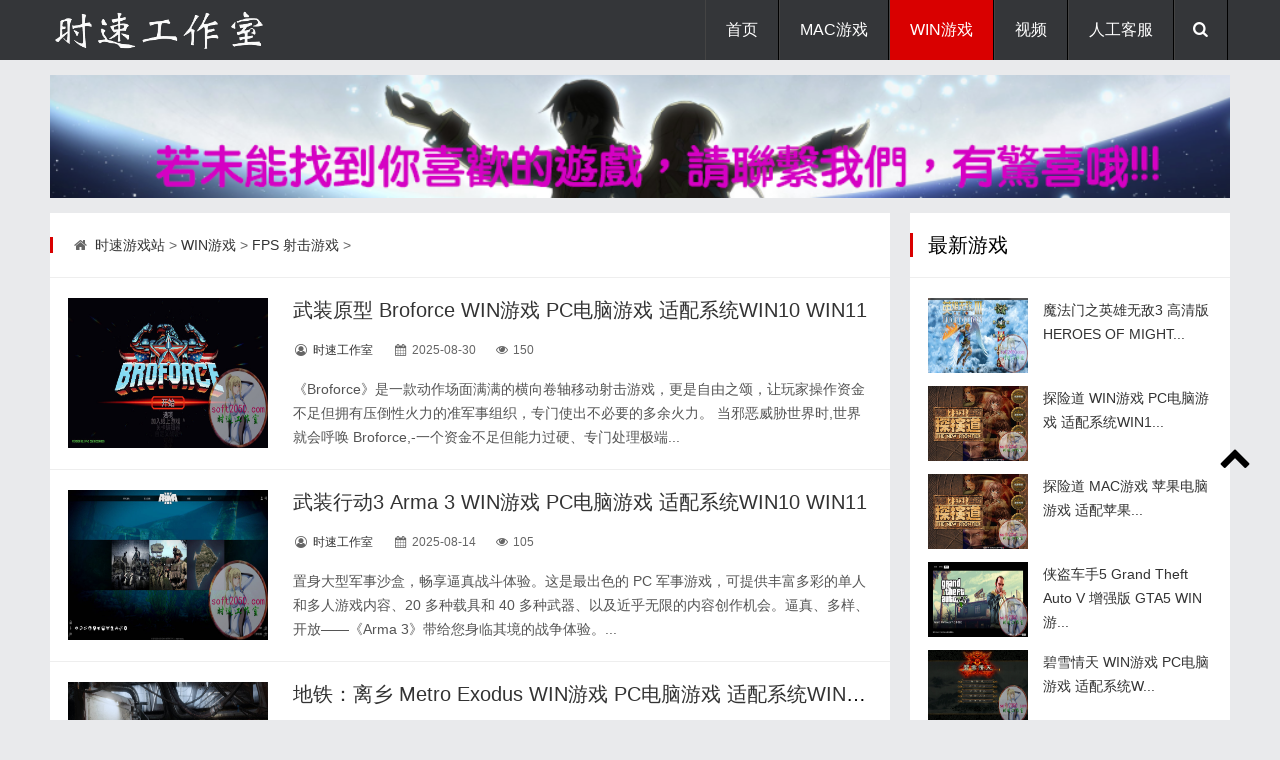

--- FILE ---
content_type: text/html
request_url: https://macxgame.com/a/wingame/FPS_shejiyouxi/
body_size: 9495
content:
<!DOCTYPE html>
<html lang="zh-CN">
<head>
<meta http-equiv="Content-Type" content="text/html; charset=utf-8" />
<meta http-equiv="Cache-Control" content="no-transform"/>
<meta http-equiv="X-UA-Compatible" content="IE=edge,chrome=1"/>
<meta name="viewport" content="width=device-width, initial-scale=1.0, maximum-scale=1.0">
<meta name="applicable-device" content="pc,mobile"/>
<title>WIN游戏  /  FPS 射击游戏_时速游戏站 时速工作室 MAC游戏娱乐 macxgame.com</title>
<meta name="keywords" content="" />
<meta name="description" content="" />
<link rel="stylesheet" type="text/css" href="/skin/css/main.css" media="screen"/>
<link rel="stylesheet" href="/skin/css/fontello.css"/>
<!--[if IE 7]><link rel="stylesheet" href="/skin/css/fontello-ie7.css"><![endif]-->
<link rel="stylesheet" href="/skin/css/animate.css"/>
<!--[if lt IE 9]>
<script type="text/javascript" src="/skin/js/html5-css3.js"></script>
<![endif]-->
<script type="text/javascript" src="/skin/js/jquery-1.11.0.min.js"></script>
<link href="/skin/css/prettify.css" rel="stylesheet" type="text/css" />
<script src="/skin/js/prettify.js" type="text/javascript"></script>
<script src="/skin/js/common_tpl.js" type="text/javascript"></script>
<script type="text/javascript" src="/skin/js/wow.js"></script>
<script>new WOW().init();</script>
<script type="text/javascript" src="/skin/js/leonhere.js"></script>
</head>
<body>
<header class="header">
  <div class="inner">
    <div class="logo animated fadeInLeft"> <a href="/" title="时速游戏站 时速工作室 MAC游戏娱乐 macxgame.com"><img src="/skin/img/logo.png" alt="时速游戏站 时速工作室 MAC游戏娱乐 macxgame.com"/></a> </div>
    <div class="top-other">
      <ul>
        <li><i class="icon-menu"></i></li>
        <li><i class="icon-search"></i></li>
        <div class="clear"></div>
      </ul>
    </div>
    <nav class="nav">
      <div class="menu">
        <ul>
          <li class=""><a href="/" >首页</a> </li>
          <li class="common "><a href="/a/meinv/" >MAC游戏</a>
            <ul class="sub-nav">
            
              <li><a href="/a/toutiao/">强烈推荐</a></li>
            
              <li><a href="/a/qiwen/">经典系列</a></li>
            
              <li><a href="/a/yule/">原生游戏</a></li>
            
              <li><a href="/a/meinv/SIM_moniyouxi/">SIM 模拟经营</a></li>
            
              <li><a href="/a/meinv/jiaosebanyan/">RPG 角色扮演</a></li>
            
              <li><a href="/a/meinv/RTS_jishizhanlue/">RTS 即时战略</a></li>
            
              <li><a href="/a/meinv/AVG_maoxianyouxi/">AVG 冒险游戏</a></li>
            
              <li><a href="/a/meinv/FPS_shejiyouxi_/">FPS 射击游戏</a></li>
            
              <li><a href="/a/meinv/ACT_dongzuoyouxi/">ACT 动作游戏</a></li>
            
              <li><a href="/a/meinv/SPG_tiyuyouxi/">SPG 体育游戏</a></li>
            
              <li><a href="/a/meinv/RCG_saicheyouxi/">RCG 赛车游戏</a></li>
            
              <li><a href="/a/meinv/ARC_jiejiyouxi/">ARC 街机游戏</a></li>
            
              <li><a href="/a/meinv/SLG_celueyouxi/">SLG 策略游戏</a></li>
            
              <li><a href="/a/meinv/TCG_yangchengyouxi/">TCG 养成游戏</a></li>
              
            </ul>
          </li><li class="common current"><a href="/a/wingame/" >WIN游戏</a>
            <ul class="sub-nav">
            
              <li><a href="/a/wingame/tao1/">强烈推荐</a></li>
            
              <li><a href="/a/wingame/SLG_celueyouxi/">SLG 策略游戏</a></li>
            
              <li><a href="/a/wingame/ARC_jiejiyouxi/">ARC 街机游戏</a></li>
            
              <li><a href="/a/wingame/SPG_tiyuyouxi/">SPG 体育游戏</a></li>
            
              <li><a href="/a/wingame/RCG_saicheyouxi/">RCG 赛车游戏</a></li>
            
              <li><a href="/a/wingame/ACT_dongzuoyouxi/">ACT 动作游戏</a></li>
            
              <li><a href="/a/wingame/FPS_shejiyouxi/">FPS 射击游戏</a></li>
            
              <li><a href="/a/wingame/AVG_maoxianyouxi/">AVG 冒险游戏</a></li>
            
              <li><a href="/a/wingame/RTS_jishizhanlue/">RTS 即时战略</a></li>
            
              <li><a href="/a/wingame/RPG_jiaosebanyan/">RPG 角色扮演</a></li>
            
              <li><a href="/a/wingame/SIM_monijingying/">SIM 模拟经营</a></li>
            
              <li><a href="/a/wingame/TCG_yangchengyouxi/">TCG 养成游戏</a></li>
              
            </ul>
          </li><li class="common "><a href="/a/keji/" >视频</a>
            <ul class="sub-nav">
            
              <li><a href="/a/keji/sucai/">演唱会</a></li>
            
              <li><a href="/a/keji/MV/">MV</a></li>
              
            </ul>
          </li><li class="common "><a href="/a/guanyu/" >人工客服</a>
            <ul style="display:none">
              
            </ul>
          </li> 
        </ul>
      </div>
    </nav>
    <div class="clear"></div>
  </div>
</header>
<div class="search-bg" >
  <div class="inner">
    <div class="search-form">
    <form name="formsearch" method="get" action="/plus/search.php">
        <input type="hidden" name="kwtype" value="0" />        
        <input type="text" class="s" name="q" id="q" value="" placeholder="输入关键词搜索..."/>
        <button type="submit" name="s"><i class="icon-search"></i></button>
      </form>
    </div>
    <div class="tagscloud"> <span>快捷搜索：</span> 　<a href='/plus/search.php?keyword=%E4%B8%89%E5%9B%BD'>三国</a> 　<a href='/plus/search.php?keyword=%E5%A4%A7%E5%AF%8C%E7%BF%81'>大富翁</a> 　<a href='/plus/search.php?keyword=%E4%BB%99%E5%89%91%E5%A5%87%E4%BE%A0%E4%BC%A0'>仙剑奇侠传</a> 　<a href='/plus/search.php?keyword=%E8%BD%A9%E8%BE%95%E5%89%91'>轩辕剑</a> 　<a href='/plus/search.php?keyword=%E5%B8%9D%E5%9B%BD%E6%97%B6%E4%BB%A3'>帝国时代</a> 　<a href='/plus/search.php?keyword=%E4%B8%89%E5%9B%BD%E5%BF%97'>三国志</a> 　<a href='/plus/search.php?keyword=%E7%BA%A2%E8%89%B2'>红色</a> 　<a href='/plus/search.php?keyword=%E6%98%8E%E6%98%9F%E5%BF%97%E6%84%BF'>明星志愿</a>   </div>
  </div>
</div>
<div class="blank"></div>
<div class="inner topad animated fadeIn"> <img src="/uploads/allimg/170625/1_0955133891.png"/></div>
<div class="inner container">
  <main class="main">
    <div class="content">
      <div class="breadcrumb"> <span> <i class="icon-home"></i> <a href='/'>时速游戏站</a> > <a href='/a/wingame/'>WIN游戏</a> > <a href='/a/wingame/FPS_shejiyouxi/'>FPS 射击游戏</a> >  </span> </div>
      <section class="section wow fadeIn">
        <div class="thumbnail"> <a href="/a/wingame/FPS_shejiyouxi/2025/0830/1490.html" title="武装原型 Broforce WIN游戏 PC电脑游戏 适配系统WIN10 WIN11" target="_blank"><img src="/uploads/allimg/250830/1-250S02223140-L.jpg" alt="武装原型 Broforce WIN游戏 PC电脑游戏 适配系统WIN10 WIN11"/></a> </div>
        <h2><a href="/a/wingame/FPS_shejiyouxi/2025/0830/1490.html" title="武装原型 Broforce WIN游戏 PC电脑游戏 适配系统WIN10 WIN11" target="_blank">武装原型 Broforce WIN游戏 PC电脑游戏 适配系统WIN10 WIN11</a></h2>
        <div class="postmeta"> <span><i class="icon-user-circle-o"></i> <a>时速工作室</a></span> <span><i class="icon-calendar"></i>
          <time>2025-08-30</time>
          </span> <span><i class="icon-eye"></i> 150</span></div>
        <div class="excerpt">
          <p> 《Broforce》是一款动作场面满满的横向卷轴移动射击游戏，更是自由之颂，让玩家操作资金不足但拥有压倒性火力的准军事组织，专门使出不必要的多余火力。



当邪恶威胁世界时,世界就会呼唤 Broforce,-一个资金不足但能力过硬、专门处理极端...</p>
        </div>
      </section><section class="section wow fadeIn">
        <div class="thumbnail"> <a href="/a/wingame/FPS_shejiyouxi/2025/0814/1467.html" title="武装行动3 Arma 3 WIN游戏 PC电脑游戏 适配系统WIN10 WIN11" target="_blank"><img src="/uploads/allimg/250814/1-250Q4054Z00-L.jpg" alt="武装行动3 Arma 3 WIN游戏 PC电脑游戏 适配系统WIN10 WIN11"/></a> </div>
        <h2><a href="/a/wingame/FPS_shejiyouxi/2025/0814/1467.html" title="武装行动3 Arma 3 WIN游戏 PC电脑游戏 适配系统WIN10 WIN11" target="_blank">武装行动3 Arma 3 WIN游戏 PC电脑游戏 适配系统WIN10 WIN11</a></h2>
        <div class="postmeta"> <span><i class="icon-user-circle-o"></i> <a>时速工作室</a></span> <span><i class="icon-calendar"></i>
          <time>2025-08-14</time>
          </span> <span><i class="icon-eye"></i> 105</span></div>
        <div class="excerpt">
          <p> 置身大型军事沙盒，畅享逼真战斗体验。这是最出色的 PC 军事游戏，可提供丰富多彩的单人和多人游戏内容、20 多种载具和 40 多种武器、以及近乎无限的内容创作机会。逼真、多样、开放——《Arma 3》带给您身临其境的战争体验。...</p>
        </div>
      </section><section class="section wow fadeIn">
        <div class="thumbnail"> <a href="/a/wingame/FPS_shejiyouxi/2025/0813/1463.html" title="地铁：离乡 Metro Exodus WIN游戏 PC电脑游戏 适配系统WIN10 WIN11" target="_blank"><img src="/uploads/allimg/250813/1-250Q3032J90-L.jpg" alt="地铁：离乡 Metro Exodus WIN游戏 PC电脑游戏 适配系统WIN10 WIN11"/></a> </div>
        <h2><a href="/a/wingame/FPS_shejiyouxi/2025/0813/1463.html" title="地铁：离乡 Metro Exodus WIN游戏 PC电脑游戏 适配系统WIN10 WIN11" target="_blank">地铁：离乡 Metro Exodus WIN游戏 PC电脑游戏 适配系统WIN10 WIN11</a></h2>
        <div class="postmeta"> <span><i class="icon-user-circle-o"></i> <a>时速工作室</a></span> <span><i class="icon-calendar"></i>
          <time>2025-08-13</time>
          </span> <span><i class="icon-eye"></i> 152</span></div>
        <div class="excerpt">
          <p> 逃出支离破碎的莫斯科地铁废墟，在后启示录的俄罗斯荒野中，踏上横跨大陆的史诗之旅。探索广袤无际的关卡，沉浸在沙盒式生存体验中，在有史以来最精彩的地铁系列故事中历经长达一年的宏大冒险。



《Metro Exodus》是4A Games出品的第一人...</p>
        </div>
      </section><section class="section wow fadeIn">
        <div class="thumbnail"> <a href="/a/wingame/FPS_shejiyouxi/2024/0625/1322.html" title="贪婪大地 Greedland PC电脑游戏 适用WIN11 WIN10" target="_blank"><img src="/uploads/allimg/240625/1-2406251KH20-L.jpg" alt="贪婪大地 Greedland PC电脑游戏 适用WIN11 WIN10"/></a> </div>
        <h2><a href="/a/wingame/FPS_shejiyouxi/2024/0625/1322.html" title="贪婪大地 Greedland PC电脑游戏 适用WIN11 WIN10" target="_blank">贪婪大地 Greedland PC电脑游戏 适用WIN11 WIN10</a></h2>
        <div class="postmeta"> <span><i class="icon-user-circle-o"></i> <a>时速工作室</a></span> <span><i class="icon-calendar"></i>
          <time>2024-06-25</time>
          </span> <span><i class="icon-eye"></i> 216</span></div>
        <div class="excerpt">
          <p> 《贪婪大地》是一款虚幻引擎开发的幸存者类射击游戏，你将扮演星际佣兵，在无尽的杀戮中收集资源，强化自身，消灭数不尽的敌人，征服这颗星球！...</p>
        </div>
      </section><section class="section wow fadeIn">
        <div class="thumbnail"> <a href="/a/wingame/FPS_shejiyouxi/2024/0604/1317.html" title="反恐精英 Counter-Strike cs1.6 PC电脑游戏 适用WIN11 WIN10" target="_blank"><img src="/uploads/allimg/240604/1-2406042145420-L.jpg" alt="反恐精英 Counter-Strike cs1.6 PC电脑游戏 适用WIN11 WIN10"/></a> </div>
        <h2><a href="/a/wingame/FPS_shejiyouxi/2024/0604/1317.html" title="反恐精英 Counter-Strike cs1.6 PC电脑游戏 适用WIN11 WIN10" target="_blank">反恐精英 Counter-Strike cs1.6 PC电脑游戏 适用WIN11 WIN10</a></h2>
        <div class="postmeta"> <span><i class="icon-user-circle-o"></i> <a>时速工作室</a></span> <span><i class="icon-calendar"></i>
          <time>2024-06-04</time>
          </span> <span><i class="icon-eye"></i> 415</span></div>
        <div class="excerpt">
          <p> 《反恐精英》（Counter-Strike，简称CS）是由Valve Software公司研发的一款第一人称射击类游戏，属于《半条命》（Half-Life）的其中一个游戏模组衍生而成的游戏。...</p>
        </div>
      </section><section class="section wow fadeIn">
        <div class="thumbnail"> <a href="/a/wingame/FPS_shejiyouxi/2024/0325/1281.html" title="使命召唤：黑色行动冷战 Call of Duty: Black Ops Cold War PC电脑游戏" target="_blank"><img src="/uploads/allimg/240325/1-240325012A30-L.jpg" alt="使命召唤：黑色行动冷战 Call of Duty: Black Ops Cold War PC电脑游戏"/></a> </div>
        <h2><a href="/a/wingame/FPS_shejiyouxi/2024/0325/1281.html" title="使命召唤：黑色行动冷战 Call of Duty: Black Ops Cold War PC电脑游戏" target="_blank">使命召唤：黑色行动冷战 Call of Duty: Black Ops Cold War PC电脑游戏</a></h2>
        <div class="postmeta"> <span><i class="icon-user-circle-o"></i> <a>时速工作室</a></span> <span><i class="icon-calendar"></i>
          <time>2024-03-25</time>
          </span> <span><i class="icon-eye"></i> 162</span></div>
        <div class="excerpt">
          <p> 使命召唤：黑色行动冷战 Call of Duty: Black Ops Cold War PC电脑游戏 适用WIN11 WIN10 资源连接 英文名称：Call of Duty: Black Ops Cold War 游戏编号：027 游戏类型：第一人称射击 游戏大小：154 Gb ----------------------------------------------------------------- 支持系统： win...</p>
        </div>
      </section><section class="section wow fadeIn">
        <div class="thumbnail"> <a href="/a/wingame/FPS_shejiyouxi/2024/0307/1275.html" title="自由战士 Freedom Fighters PC电脑游戏 适用WIN11 WIN10" target="_blank"><img src="/uploads/allimg/240307/1-24030F030060-L.jpg" alt="自由战士 Freedom Fighters PC电脑游戏 适用WIN11 WIN10"/></a> </div>
        <h2><a href="/a/wingame/FPS_shejiyouxi/2024/0307/1275.html" title="自由战士 Freedom Fighters PC电脑游戏 适用WIN11 WIN10" target="_blank">自由战士 Freedom Fighters PC电脑游戏 适用WIN11 WIN10</a></h2>
        <div class="postmeta"> <span><i class="icon-user-circle-o"></i> <a>时速工作室</a></span> <span><i class="icon-calendar"></i>
          <time>2024-03-07</time>
          </span> <span><i class="icon-eye"></i> 123</span></div>
        <div class="excerpt">
          <p> 在一个苏联于冷战中获胜的世界里，可怕的冲突在美国街道上展开。

玩家在游戏里将扮演克里斯多福．史东（Christopher Stone），从一名平凡的纽约游客，摇身一变成为召集并率领一群自由战士在纽约街头作战的无畏爱国者。自由战士，结合了小...</p>
        </div>
      </section><section class="section wow fadeIn">
        <div class="thumbnail"> <a href="/a/wingame/FPS_shejiyouxi/2022/0531/817.html" title="熔铁少女 电脑游戏 简体中文版 支援win11 win10 win7" target="_blank"><img src="/uploads/allimg/220531/1-220531220Z30-L.jpg" alt="熔铁少女 电脑游戏 简体中文版 支援win11 win10 win7"/></a> </div>
        <h2><a href="/a/wingame/FPS_shejiyouxi/2022/0531/817.html" title="熔铁少女 电脑游戏 简体中文版 支援win11 win10 win7" target="_blank">熔铁少女 电脑游戏 简体中文版 支援win11 win10 win7</a></h2>
        <div class="postmeta"> <span><i class="icon-user-circle-o"></i> <a>时速工作室</a></span> <span><i class="icon-calendar"></i>
          <time>2022-05-31</time>
          </span> <span><i class="icon-eye"></i> 156</span></div>
        <div class="excerpt">
          <p>          这是一款操作简捷的快节奏射击游戏。

你将扮演一个反乌托邦世界中的卫兵，守护国境大门，抵御外敌入侵。

为了能够应对越来越棘手的强敌，你需要用扣除税金后杯水车薪的报酬来购买卡片，强化角色。...</p>
        </div>
      </section><section class="section wow fadeIn">
        <div class="thumbnail"> <a href="/a/wingame/FPS_shejiyouxi/2022/0529/813.html" title="逆流银翼 电脑游戏 简体中文版 支援win11 win10 win7" target="_blank"><img src="/uploads/allimg/220529/1-2205291502390-L.jpg" alt="逆流银翼 电脑游戏 简体中文版 支援win11 win10 win7"/></a> </div>
        <h2><a href="/a/wingame/FPS_shejiyouxi/2022/0529/813.html" title="逆流银翼 电脑游戏 简体中文版 支援win11 win10 win7" target="_blank">逆流银翼 电脑游戏 简体中文版 支援win11 win10 win7</a></h2>
        <div class="postmeta"> <span><i class="icon-user-circle-o"></i> <a>时速工作室</a></span> <span><i class="icon-calendar"></i>
          <time>2022-05-29</time>
          </span> <span><i class="icon-eye"></i> 110</span></div>
        <div class="excerpt">
          <p>          在宇宙苦于帝国的暴政之时，宇宙角落的某个行星中。一名女奴隶挺身而出。本作是一款横版 飞行射击游戏，你将夺取能够吸收能量弹的帝国最新型战斗机“逆流号”，打败遍布于宇宙的敌机，使用吸收的能量来扩张机能，以此打倒强大的...</p>
        </div>
      </section><section class="section wow fadeIn">
        <div class="thumbnail"> <a href="/a/wingame/FPS_shejiyouxi/2022/0409/764.html" title="VR特警2 MAC 苹果电脑游戏 支援win11 win10 win7" target="_blank"><img src="/uploads/allimg/220409/1-220409121G90-L.jpg" alt="VR特警2 MAC 苹果电脑游戏 支援win11 win10 win7"/></a> </div>
        <h2><a href="/a/wingame/FPS_shejiyouxi/2022/0409/764.html" title="VR特警2 MAC 苹果电脑游戏 支援win11 win10 win7" target="_blank">VR特警2 MAC 苹果电脑游戏 支援win11 win10 win7</a></h2>
        <div class="postmeta"> <span><i class="icon-user-circle-o"></i> <a>时速工作室</a></span> <span><i class="icon-calendar"></i>
          <time>2022-04-09</time>
          </span> <span><i class="icon-eye"></i> 233</span></div>
        <div class="excerpt">
          <p>     《VR特警2》SEGA招牌射击游戏第二集，玩起来甚是火爆刺激，而且难度调节余地很大，老鸟菜鸟都能得到满足。...</p>
        </div>
      </section><section class="section wow fadeIn">
        <div class="thumbnail"> <a href="/a/wingame/FPS_shejiyouxi/2022/0128/703.html" title="使命召唤2 电脑游戏 繁体中文版 支援win11 win10 win7" target="_blank"><img src="/uploads/allimg/220128/1-22012R340360-L.jpg" alt="使命召唤2 电脑游戏 繁体中文版 支援win11 win10 win7"/></a> </div>
        <h2><a href="/a/wingame/FPS_shejiyouxi/2022/0128/703.html" title="使命召唤2 电脑游戏 繁体中文版 支援win11 win10 win7" target="_blank">使命召唤2 电脑游戏 繁体中文版 支援win11 win10 win7</a></h2>
        <div class="postmeta"> <span><i class="icon-user-circle-o"></i> <a>时速工作室</a></span> <span><i class="icon-calendar"></i>
          <time>2022-01-28</time>
          </span> <span><i class="icon-eye"></i> 151</span></div>
        <div class="excerpt">
          <p>                   如果你是一位资深的FPS玩家，你一定还记得COD这个二战FPS游戏。几年前，当COD第一次出现在人们面前的时候，他颠覆了玩家对传统第一人称二战游戏的传统观念，在林立的众多FPS游戏中崭露头角。在游戏制作者的努力下，更加精彩的...</p>
        </div>
      </section>     
      <div class="pagenavi"><li><span class="pageinfo">共 <strong>1</strong>页<strong>11</strong>条记录</span></li>
	</div>
    </div>
  </main>
  <aside class="sidebar bar1">
    <section class="widget theme-widget wow fadeInUp">
      <div class="section-title">
        <h3>最新游戏</h3>
      </div>
      <ul>
      <li>
          <div class="thumbnail"> <a href="/a/meinv/SLG_celueyouxi/2025/0123/1426.html" title="魔法门之英雄无敌3 高清版 HEROES OF MIGHT" target="_blank"><img src="/uploads/allimg/250123/1-250123063U20-L.jpg"/></a> </div>
          <p><a href="/a/meinv/SLG_celueyouxi/2025/0123/1426.html" title="魔法门之英雄无敌3 高清版 HEROES OF MIGHT" target="_blank">魔法门之英雄无敌3 高清版 HEROES OF MIGHT...</a></p>
        </li>
<li>
          <div class="thumbnail"> <a href="/a/wingame/RPG_jiaosebanyan/2025/1201/1540.html" title="探险道 WIN游戏 PC电脑游戏 适配系统WIN1" target="_blank"><img src="/uploads/allimg/251201/1-251201195U60-L.jpg"/></a> </div>
          <p><a href="/a/wingame/RPG_jiaosebanyan/2025/1201/1540.html" title="探险道 WIN游戏 PC电脑游戏 适配系统WIN1" target="_blank">探险道 WIN游戏 PC电脑游戏 适配系统WIN1...</a></p>
        </li>
<li>
          <div class="thumbnail"> <a href="/a/wingame/RPG_jiaosebanyan/2025/1201/1539.html" title="探险道 MAC游戏 苹果电脑游戏 适配苹果" target="_blank"><img src="/uploads/allimg/251201/1-2512011953140-L.jpg"/></a> </div>
          <p><a href="/a/wingame/RPG_jiaosebanyan/2025/1201/1539.html" title="探险道 MAC游戏 苹果电脑游戏 适配苹果" target="_blank">探险道 MAC游戏 苹果电脑游戏 适配苹果...</a></p>
        </li>
<li>
          <div class="thumbnail"> <a href="/a/wingame/RPG_jiaosebanyan/2025/1201/1538.html" title="侠盗车手5 Grand Theft Auto V 增强版 GTA5 WIN游" target="_blank"><img src="/uploads/allimg/251201/1-2512010045420-L.jpg"/></a> </div>
          <p><a href="/a/wingame/RPG_jiaosebanyan/2025/1201/1538.html" title="侠盗车手5 Grand Theft Auto V 增强版 GTA5 WIN游" target="_blank">侠盗车手5 Grand Theft Auto V 增强版 GTA5 WIN游...</a></p>
        </li>
<li>
          <div class="thumbnail"> <a href="/a/wingame/RPG_jiaosebanyan/2025/1130/1537.html" title="碧雪情天 WIN游戏 PC电脑游戏 适配系统W" target="_blank"><img src="/uploads/allimg/251130/1-251130002Q40-L.jpg"/></a> </div>
          <p><a href="/a/wingame/RPG_jiaosebanyan/2025/1130/1537.html" title="碧雪情天 WIN游戏 PC电脑游戏 适配系统W" target="_blank">碧雪情天 WIN游戏 PC电脑游戏 适配系统W...</a></p>
        </li>
<li>
          <div class="thumbnail"> <a href="/a/meinv/jiaosebanyan/2025/1130/1536.html" title="碧雪情天 MAC游戏 苹果电脑游戏 适配苹果" target="_blank"><img src="/uploads/allimg/251130/1-2511300002070-L.jpg"/></a> </div>
          <p><a href="/a/meinv/jiaosebanyan/2025/1130/1536.html" title="碧雪情天 MAC游戏 苹果电脑游戏 适配苹果" target="_blank">碧雪情天 MAC游戏 苹果电脑游戏 适配苹果...</a></p>
        </li>
<li>
          <div class="thumbnail"> <a href="/a/wingame/SIM_monijingying/2025/1128/1535.html" title="动物园大亨 Zoo Tycoon WIN游戏 PC电脑游戏" target="_blank"><img src="/uploads/allimg/251128/1-25112Q244450-L.jpg"/></a> </div>
          <p><a href="/a/wingame/SIM_monijingying/2025/1128/1535.html" title="动物园大亨 Zoo Tycoon WIN游戏 PC电脑游戏" target="_blank">动物园大亨 Zoo Tycoon WIN游戏 PC电脑游戏...</a></p>
        </li>
<li>
          <div class="thumbnail"> <a href="/a/meinv/SIM_moniyouxi/2025/1128/1534.html" title="动物园大亨 Zoo Tycoon MAC游戏 苹果电脑游戏" target="_blank"><img src="/uploads/allimg/251128/1-25112Q23G60-L.jpg"/></a> </div>
          <p><a href="/a/meinv/SIM_moniyouxi/2025/1128/1534.html" title="动物园大亨 Zoo Tycoon MAC游戏 苹果电脑游戏" target="_blank">动物园大亨 Zoo Tycoon MAC游戏 苹果电脑游戏...</a></p>
        </li>
<li>
          <div class="thumbnail"> <a href="/a/meinv/RTS_jishizhanlue/2025/1112/1533.html" title="要塞十字军高清版 Stronghold Crusader HD MAC游" target="_blank"><img src="/uploads/allimg/251112/1-251112023I10-L.jpg"/></a> </div>
          <p><a href="/a/meinv/RTS_jishizhanlue/2025/1112/1533.html" title="要塞十字军高清版 Stronghold Crusader HD MAC游" target="_blank">要塞十字军高清版 Stronghold Crusader HD MAC游...</a></p>
        </li>
<li>
          <div class="thumbnail"> <a href="/a/wingame/SIM_monijingying/2025/1112/1532.html" title="快递宅急便 EXPRESS WIN游戏 PC电脑游戏 适配" target="_blank"><img src="/uploads/allimg/251112/1-2511120223020-L.jpg"/></a> </div>
          <p><a href="/a/wingame/SIM_monijingying/2025/1112/1532.html" title="快递宅急便 EXPRESS WIN游戏 PC电脑游戏 适配" target="_blank">快递宅急便 EXPRESS WIN游戏 PC电脑游戏 适配...</a></p>
        </li>
<li>
          <div class="thumbnail"> <a href="/a/meinv/SIM_moniyouxi/2025/1112/1531.html" title="快递宅急便 EXPRESS MAC游戏 苹果电脑游戏" target="_blank"><img src="/uploads/allimg/251112/1-2511120213280-L.jpg"/></a> </div>
          <p><a href="/a/meinv/SIM_moniyouxi/2025/1112/1531.html" title="快递宅急便 EXPRESS MAC游戏 苹果电脑游戏" target="_blank">快递宅急便 EXPRESS MAC游戏 苹果电脑游戏...</a></p>
        </li>
<li>
          <div class="thumbnail"> <a href="/a/meinv/TCG_yangchengyouxi/2025/1112/1530.html" title="美少女梦工厂4+ Princess Maker 4 MAC游戏 苹果" target="_blank"><img src="/uploads/allimg/251112/1-2511120113220-L.jpg"/></a> </div>
          <p><a href="/a/meinv/TCG_yangchengyouxi/2025/1112/1530.html" title="美少女梦工厂4+ Princess Maker 4 MAC游戏 苹果" target="_blank">美少女梦工厂4+ Princess Maker 4 MAC游戏 苹果...</a></p>
        </li>
<li>
          <div class="thumbnail"> <a href="/a/wingame/RTS_jishizhanlue/2025/1111/1529.html" title="突袭 Sudden Strike WIN游戏 PC电脑游戏 适配系" target="_blank"><img src="/uploads/allimg/251111/1-2511110106290-L.jpg"/></a> </div>
          <p><a href="/a/wingame/RTS_jishizhanlue/2025/1111/1529.html" title="突袭 Sudden Strike WIN游戏 PC电脑游戏 适配系" target="_blank">突袭 Sudden Strike WIN游戏 PC电脑游戏 适配系...</a></p>
        </li>
<li>
          <div class="thumbnail"> <a href="/a/meinv/RTS_jishizhanlue/2025/1111/1528.html" title="突袭 Sudden Strike MAC游戏 苹果电脑游戏 适" target="_blank"><img src="/uploads/allimg/251111/1-251111005U60-L.jpg"/></a> </div>
          <p><a href="/a/meinv/RTS_jishizhanlue/2025/1111/1528.html" title="突袭 Sudden Strike MAC游戏 苹果电脑游戏 适" target="_blank">突袭 Sudden Strike MAC游戏 苹果电脑游戏 适...</a></p>
        </li>
<li>
          <div class="thumbnail"> <a href="/a/wingame/SIM_monijingying/2025/1104/1527.html" title="中华一番拉面屋 WIN游戏 PC电脑游戏 适配" target="_blank"><img src="/uploads/allimg/251104/1-2511040322190-L.jpg"/></a> </div>
          <p><a href="/a/wingame/SIM_monijingying/2025/1104/1527.html" title="中华一番拉面屋 WIN游戏 PC电脑游戏 适配" target="_blank">中华一番拉面屋 WIN游戏 PC电脑游戏 适配...</a></p>
        </li>
<li>
          <div class="thumbnail"> <a href="/a/meinv/SIM_moniyouxi/2025/1104/1526.html" title="中华一番拉面屋 MAC游戏 苹果电脑游戏 适" target="_blank"><img src="/uploads/allimg/251104/1-2511040313140-L.jpg"/></a> </div>
          <p><a href="/a/meinv/SIM_moniyouxi/2025/1104/1526.html" title="中华一番拉面屋 MAC游戏 苹果电脑游戏 适" target="_blank">中华一番拉面屋 MAC游戏 苹果电脑游戏 适...</a></p>
        </li>
<li>
          <div class="thumbnail"> <a href="/a/wingame/SIM_monijingying/2025/1029/1525.html" title="梦幻西餐厅之决战全台湾 WIN游戏 PC电脑游" target="_blank"><img src="/uploads/allimg/251029/1-2510292023320-L.jpg"/></a> </div>
          <p><a href="/a/wingame/SIM_monijingying/2025/1029/1525.html" title="梦幻西餐厅之决战全台湾 WIN游戏 PC电脑游" target="_blank">梦幻西餐厅之决战全台湾 WIN游戏 PC电脑游...</a></p>
        </li>
<li>
          <div class="thumbnail"> <a href="/a/meinv/SIM_moniyouxi/2025/1029/1524.html" title="梦幻西餐厅之决战全台湾 MAC游戏 苹果电" target="_blank"><img src="/uploads/allimg/251029/1-2510292016350-L.jpg"/></a> </div>
          <p><a href="/a/meinv/SIM_moniyouxi/2025/1029/1524.html" title="梦幻西餐厅之决战全台湾 MAC游戏 苹果电" target="_blank">梦幻西餐厅之决战全台湾 MAC游戏 苹果电...</a></p>
        </li>
<li>
          <div class="thumbnail"> <a href="/a/wingame/RPG_jiaosebanyan/2025/1029/1523.html" title="霹雳英雄传圣石传说 WIN游戏 PC电脑游戏" target="_blank"><img src="/uploads/allimg/251029/1-2510291636420-L.jpg"/></a> </div>
          <p><a href="/a/wingame/RPG_jiaosebanyan/2025/1029/1523.html" title="霹雳英雄传圣石传说 WIN游戏 PC电脑游戏" target="_blank">霹雳英雄传圣石传说 WIN游戏 PC电脑游戏...</a></p>
        </li>
<li>
          <div class="thumbnail"> <a href="/a/meinv/jiaosebanyan/2025/1029/1522.html" title="霹雳英雄传圣石传说 MAC游戏 苹果电脑游" target="_blank"><img src="/uploads/allimg/251029/1-2510291629510-L.jpg"/></a> </div>
          <p><a href="/a/meinv/jiaosebanyan/2025/1029/1522.html" title="霹雳英雄传圣石传说 MAC游戏 苹果电脑游" target="_blank">霹雳英雄传圣石传说 MAC游戏 苹果电脑游...</a></p>
        </li>
<li>
          <div class="thumbnail"> <a href="/a/wingame/SIM_monijingying/2025/1029/1521.html" title="铁路大亨2 Railroad Tycoon II WIN游戏 PC电脑游" target="_blank"><img src="/uploads/allimg/251029/1-25102Z433340-L.jpg"/></a> </div>
          <p><a href="/a/wingame/SIM_monijingying/2025/1029/1521.html" title="铁路大亨2 Railroad Tycoon II WIN游戏 PC电脑游" target="_blank">铁路大亨2 Railroad Tycoon II WIN游戏 PC电脑游...</a></p>
        </li>
<li>
          <div class="thumbnail"> <a href="/a/meinv/SIM_moniyouxi/2025/1029/1520.html" title="铁路大亨2 Railroad Tycoon II MAC游戏 苹果电脑" target="_blank"><img src="/uploads/allimg/251029/1-25102Z423140-L.jpg"/></a> </div>
          <p><a href="/a/meinv/SIM_moniyouxi/2025/1029/1520.html" title="铁路大亨2 Railroad Tycoon II MAC游戏 苹果电脑" target="_blank">铁路大亨2 Railroad Tycoon II MAC游戏 苹果电脑...</a></p>
        </li>
<li>
          <div class="thumbnail"> <a href="/a/wingame/SIM_monijingying/2025/1022/1519.html" title="模拟城市 3000™：探索无限 Simcity 3000 Un" target="_blank"><img src="/uploads/allimg/251022/1-2510220241360-L.jpg"/></a> </div>
          <p><a href="/a/wingame/SIM_monijingying/2025/1022/1519.html" title="模拟城市 3000™：探索无限 Simcity 3000 Un" target="_blank">模拟城市 3000™：探索无限 Simcity 3000 Un...</a></p>
        </li>
<li>
          <div class="thumbnail"> <a href="/a/meinv/SIM_moniyouxi/2025/1022/1518.html" title="模拟城市 3000™：探索无限 Simcity 3000 Un" target="_blank"><img src="/uploads/allimg/251022/1-251022022A60-L.jpg"/></a> </div>
          <p><a href="/a/meinv/SIM_moniyouxi/2025/1022/1518.html" title="模拟城市 3000™：探索无限 Simcity 3000 Un" target="_blank">模拟城市 3000™：探索无限 Simcity 3000 Un...</a></p>
        </li>
<li>
          <div class="thumbnail"> <a href="/a/wingame/SLG_celueyouxi/2025/1018/1517.html" title="恺撒大帝Ⅲ Caesar III WIN游戏 PC电脑游戏" target="_blank"><img src="/uploads/allimg/251018/1-25101Q52Z40-L.jpg"/></a> </div>
          <p><a href="/a/wingame/SLG_celueyouxi/2025/1018/1517.html" title="恺撒大帝Ⅲ Caesar III WIN游戏 PC电脑游戏" target="_blank">恺撒大帝Ⅲ Caesar III WIN游戏 PC电脑游戏...</a></p>
        </li>
<li>
          <div class="thumbnail"> <a href="/a/meinv/SLG_celueyouxi/2025/1018/1516.html" title="恺撒大帝Ⅲ Caesar III MAC游戏 苹果电脑游戏" target="_blank"><img src="/uploads/allimg/251018/1-25101Q520010-L.jpg"/></a> </div>
          <p><a href="/a/meinv/SLG_celueyouxi/2025/1018/1516.html" title="恺撒大帝Ⅲ Caesar III MAC游戏 苹果电脑游戏" target="_blank">恺撒大帝Ⅲ Caesar III MAC游戏 苹果电脑游戏...</a></p>
        </li>
<li>
          <div class="thumbnail"> <a href="/a/wingame/AVG_maoxianyouxi/2025/1016/1515.html" title="世纪大富翁 WIN游戏 PC电脑游戏 适配系统" target="_blank"><img src="/uploads/allimg/251016/1-251016203R40-L.jpg"/></a> </div>
          <p><a href="/a/wingame/AVG_maoxianyouxi/2025/1016/1515.html" title="世纪大富翁 WIN游戏 PC电脑游戏 适配系统" target="_blank">世纪大富翁 WIN游戏 PC电脑游戏 适配系统...</a></p>
        </li>
<li>
          <div class="thumbnail"> <a href="/a/meinv/AVG_maoxianyouxi/2025/1016/1514.html" title="世纪大富翁 MAC游戏 苹果电脑游戏 适配苹" target="_blank"><img src="/uploads/allimg/251016/1-2510162023170-L.jpg"/></a> </div>
          <p><a href="/a/meinv/AVG_maoxianyouxi/2025/1016/1514.html" title="世纪大富翁 MAC游戏 苹果电脑游戏 适配苹" target="_blank">世纪大富翁 MAC游戏 苹果电脑游戏 适配苹...</a></p>
        </li>
<li>
          <div class="thumbnail"> <a href="/a/meinv/jiaosebanyan/2025/1013/1513.html" title="英杰传4织田信长 MAC游戏 苹果电脑游戏" target="_blank"><img src="/uploads/allimg/251013/1-251013141H20-L.jpg"/></a> </div>
          <p><a href="/a/meinv/jiaosebanyan/2025/1013/1513.html" title="英杰传4织田信长 MAC游戏 苹果电脑游戏" target="_blank">英杰传4织田信长 MAC游戏 苹果电脑游戏...</a></p>
        </li>
<li>
          <div class="thumbnail"> <a href="/a/wingame/SIM_monijingying/2025/1013/1512.html" title="梦幻西餐厅黄金版 WIN游戏 PC电脑游戏 适" target="_blank"><img src="/uploads/allimg/251013/1-2510130123540-L.jpg"/></a> </div>
          <p><a href="/a/wingame/SIM_monijingying/2025/1013/1512.html" title="梦幻西餐厅黄金版 WIN游戏 PC电脑游戏 适" target="_blank">梦幻西餐厅黄金版 WIN游戏 PC电脑游戏 适...</a></p>
        </li>
<li>
          <div class="thumbnail"> <a href="/a/meinv/SIM_moniyouxi/2025/1013/1511.html" title="梦幻西餐厅黄金版 MAC游戏 苹果电脑游戏" target="_blank"><img src="/uploads/allimg/251013/1-2510130111380-L.jpg"/></a> </div>
          <p><a href="/a/meinv/SIM_moniyouxi/2025/1013/1511.html" title="梦幻西餐厅黄金版 MAC游戏 苹果电脑游戏" target="_blank">梦幻西餐厅黄金版 MAC游戏 苹果电脑游戏...</a></p>
        </li>
<li>
          <div class="thumbnail"> <a href="/a/wingame/RTS_jishizhanlue/2025/1010/1510.html" title="上帝也疯狂3 populous: the beginning WIN游戏 " target="_blank"><img src="/uploads/allimg/251010/1-2510101546180-L.jpg"/></a> </div>
          <p><a href="/a/wingame/RTS_jishizhanlue/2025/1010/1510.html" title="上帝也疯狂3 populous: the beginning WIN游戏 " target="_blank">上帝也疯狂3 populous: the beginning WIN游戏 ...</a></p>
        </li>
<li>
          <div class="thumbnail"> <a href="/a/meinv/RTS_jishizhanlue/2025/1010/1509.html" title="上帝也疯狂3 populous: the beginning MAC游戏 苹" target="_blank"><img src="/uploads/allimg/251010/1-2510101529410-L.jpg"/></a> </div>
          <p><a href="/a/meinv/RTS_jishizhanlue/2025/1010/1509.html" title="上帝也疯狂3 populous: the beginning MAC游戏 苹" target="_blank">上帝也疯狂3 populous: the beginning MAC游戏 苹...</a></p>
        </li>
<li>
          <div class="thumbnail"> <a href="/a/wingame/AVG_maoxianyouxi/2025/0919/1508.html" title="褪黑素 Melatonin WIN游戏 PC电脑游戏 适配系" target="_blank"><img src="/uploads/allimg/250919/1-25091Z252360-L.jpg"/></a> </div>
          <p><a href="/a/wingame/AVG_maoxianyouxi/2025/0919/1508.html" title="褪黑素 Melatonin WIN游戏 PC电脑游戏 适配系" target="_blank">褪黑素 Melatonin WIN游戏 PC电脑游戏 适配系...</a></p>
        </li>
<li>
          <div class="thumbnail"> <a href="/a/wingame/AVG_maoxianyouxi/2025/0919/1507.html" title="单手拍掌 One Hand Clapping WIN游戏 PC电脑游戏" target="_blank"><img src="/uploads/allimg/250919/1-25091Z22Z00-L.jpg"/></a> </div>
          <p><a href="/a/wingame/AVG_maoxianyouxi/2025/0919/1507.html" title="单手拍掌 One Hand Clapping WIN游戏 PC电脑游戏" target="_blank">单手拍掌 One Hand Clapping WIN游戏 PC电脑游戏...</a></p>
        </li>
<li>
          <div class="thumbnail"> <a href="/a/wingame/SIM_monijingying/2025/0917/1506.html" title="围攻 Besiege WIN游戏 PC电脑游戏 适配系统" target="_blank"><img src="/uploads/allimg/250917/1-25091F345460-L.jpg"/></a> </div>
          <p><a href="/a/wingame/SIM_monijingying/2025/0917/1506.html" title="围攻 Besiege WIN游戏 PC电脑游戏 适配系统" target="_blank">围攻 Besiege WIN游戏 PC电脑游戏 适配系统...</a></p>
        </li>
<li>
          <div class="thumbnail"> <a href="/a/wingame/SIM_monijingying/2025/0917/1505.html" title="旅者之憩 Travellers Rest WIN游戏 PC电脑游戏" target="_blank"><img src="/uploads/allimg/250917/1-25091F300110-L.jpg"/></a> </div>
          <p><a href="/a/wingame/SIM_monijingying/2025/0917/1505.html" title="旅者之憩 Travellers Rest WIN游戏 PC电脑游戏" target="_blank">旅者之憩 Travellers Rest WIN游戏 PC电脑游戏...</a></p>
        </li>
<li>
          <div class="thumbnail"> <a href="/a/meinv/SIM_moniyouxi/2018/0528/399.html" title="百鬼夜宴 MAC 苹果电脑游戏 繁体中文版" target="_blank"><img src="/uploads/allimg/180528/1-1P52Q40221-lp.jpg"/></a> </div>
          <p><a href="/a/meinv/SIM_moniyouxi/2018/0528/399.html" title="百鬼夜宴 MAC 苹果电脑游戏 繁体中文版" target="_blank">百鬼夜宴 MAC 苹果电脑游戏 繁体中文版...</a></p>
        </li>
<li>
          <div class="thumbnail"> <a href="/a/wingame/AVG_maoxianyouxi/2025/0908/1504.html" title="涅瓦 Neva WIN游戏 PC电脑游戏 适配系统WI" target="_blank"><img src="/uploads/allimg/250908/1-250ZP031440-L.jpg"/></a> </div>
          <p><a href="/a/wingame/AVG_maoxianyouxi/2025/0908/1504.html" title="涅瓦 Neva WIN游戏 PC电脑游戏 适配系统WI" target="_blank">涅瓦 Neva WIN游戏 PC电脑游戏 适配系统WI...</a></p>
        </li>
<li>
          <div class="thumbnail"> <a href="/a/wingame/RPG_jiaosebanyan/2025/0907/1503.html" title="密教模拟器 Cultist Simulator WIN游戏 PC电脑游" target="_blank"><img src="/uploads/allimg/250907/1-250ZH350040-L.jpg"/></a> </div>
          <p><a href="/a/wingame/RPG_jiaosebanyan/2025/0907/1503.html" title="密教模拟器 Cultist Simulator WIN游戏 PC电脑游" target="_blank">密教模拟器 Cultist Simulator WIN游戏 PC电脑游...</a></p>
        </li>
<li>
          <div class="thumbnail"> <a href="/a/wingame/AVG_maoxianyouxi/2025/0907/1502.html" title="闭店事件 [Chilla's Art] The Closing Shift WIN游戏" target="_blank"><img src="/uploads/allimg/250907/1-250ZH241090-L.jpg"/></a> </div>
          <p><a href="/a/wingame/AVG_maoxianyouxi/2025/0907/1502.html" title="闭店事件 [Chilla's Art] The Closing Shift WIN游戏" target="_blank">闭店事件 [Chilla's Art] The Closing Shift WIN游戏...</a></p>
        </li>
<li>
          <div class="thumbnail"> <a href="/a/wingame/AVG_maoxianyouxi/2025/0907/1501.html" title="战斗砖块剧场 BattleBlock Theater® WIN游戏 " target="_blank"><img src="/uploads/allimg/250907/1-250ZH225350-L.jpg"/></a> </div>
          <p><a href="/a/wingame/AVG_maoxianyouxi/2025/0907/1501.html" title="战斗砖块剧场 BattleBlock Theater® WIN游戏 " target="_blank">战斗砖块剧场 BattleBlock Theater® WIN游戏 ...</a></p>
        </li>
<li>
          <div class="thumbnail"> <a href="/a/wingame/SIM_monijingying/2025/0903/1500.html" title="模拟山羊 Goat Simulator WIN游戏 PC电脑游戏" target="_blank"><img src="/uploads/allimg/250903/1-250Z31S1370-L.jpg"/></a> </div>
          <p><a href="/a/wingame/SIM_monijingying/2025/0903/1500.html" title="模拟山羊 Goat Simulator WIN游戏 PC电脑游戏" target="_blank">模拟山羊 Goat Simulator WIN游戏 PC电脑游戏...</a></p>
        </li>
<li>
          <div class="thumbnail"> <a href="/a/wingame/SLG_celueyouxi/2025/0903/1499.html" title="堆叠大陆 Stacklands WIN游戏 PC电脑游戏 适配" target="_blank"><img src="/uploads/allimg/250903/1-250Z31Q1270-L.jpg"/></a> </div>
          <p><a href="/a/wingame/SLG_celueyouxi/2025/0903/1499.html" title="堆叠大陆 Stacklands WIN游戏 PC电脑游戏 适配" target="_blank">堆叠大陆 Stacklands WIN游戏 PC电脑游戏 适配...</a></p>
        </li>
<li>
          <div class="thumbnail"> <a href="/a/wingame/SLG_celueyouxi/2025/0902/1498.html" title="破门而入2：北方特遣队 Door Kickers 2: Tas" target="_blank"><img src="/uploads/allimg/250902/1-250Z2021I30-L.jpg"/></a> </div>
          <p><a href="/a/wingame/SLG_celueyouxi/2025/0902/1498.html" title="破门而入2：北方特遣队 Door Kickers 2: Tas" target="_blank">破门而入2：北方特遣队 Door Kickers 2: Tas...</a></p>
        </li>
<li>
          <div class="thumbnail"> <a href="/a/wingame/AVG_maoxianyouxi/2025/0902/1497.html" title="终末灭绝永恒 Endling - Extinction is Forever " target="_blank"><img src="/uploads/allimg/250902/1-250Z2012T30-L.jpg"/></a> </div>
          <p><a href="/a/wingame/AVG_maoxianyouxi/2025/0902/1497.html" title="终末灭绝永恒 Endling - Extinction is Forever " target="_blank">终末灭绝永恒 Endling - Extinction is Forever ...</a></p>
        </li>
<li>
          <div class="thumbnail"> <a href="/a/wingame/AVG_maoxianyouxi/2025/0902/1496.html" title="文字化化 Homicipher WIN游戏 PC电脑游戏 适配" target="_blank"><img src="/uploads/allimg/250902/1-250Z20116480-L.jpg"/></a> </div>
          <p><a href="/a/wingame/AVG_maoxianyouxi/2025/0902/1496.html" title="文字化化 Homicipher WIN游戏 PC电脑游戏 适配" target="_blank">文字化化 Homicipher WIN游戏 PC电脑游戏 适配...</a></p>
        </li>
<li>
          <div class="thumbnail"> <a href="/a/wingame/ACT_dongzuoyouxi/2025/0902/1495.html" title="下一站江湖Ⅱ Next Stop Adventure Awaits WIN游戏" target="_blank"><img src="/uploads/allimg/250902/1-250Z20059230-L.jpg"/></a> </div>
          <p><a href="/a/wingame/ACT_dongzuoyouxi/2025/0902/1495.html" title="下一站江湖Ⅱ Next Stop Adventure Awaits WIN游戏" target="_blank">下一站江湖Ⅱ Next Stop Adventure Awaits WIN游戏...</a></p>
        </li>
<li>
          <div class="thumbnail"> <a href="/a/wingame/AVG_maoxianyouxi/2025/0902/1494.html" title="一次机会 OneShot WIN游戏 PC电脑游戏 适配系" target="_blank"><img src="/uploads/allimg/250902/1-250Z20042060-L.jpg"/></a> </div>
          <p><a href="/a/wingame/AVG_maoxianyouxi/2025/0902/1494.html" title="一次机会 OneShot WIN游戏 PC电脑游戏 适配系" target="_blank">一次机会 OneShot WIN游戏 PC电脑游戏 适配系...</a></p>
        </li>
<li>
          <div class="thumbnail"> <a href="/a/wingame/RPG_jiaosebanyan/2025/0831/1493.html" title="人格解体 Depersonalization WIN游戏 PC电脑游戏" target="_blank"><img src="/uploads/allimg/250831/1-250S10153200-L.jpg"/></a> </div>
          <p><a href="/a/wingame/RPG_jiaosebanyan/2025/0831/1493.html" title="人格解体 Depersonalization WIN游戏 PC电脑游戏" target="_blank">人格解体 Depersonalization WIN游戏 PC电脑游戏...</a></p>
        </li>
<li>
          <div class="thumbnail"> <a href="/a/wingame/SLG_celueyouxi/2025/0830/1492.html" title="架空地图模拟器 Fantasy Map Simulator WIN游戏" target="_blank"><img src="/uploads/allimg/250830/1-250S02352560-L.jpg"/></a> </div>
          <p><a href="/a/wingame/SLG_celueyouxi/2025/0830/1492.html" title="架空地图模拟器 Fantasy Map Simulator WIN游戏" target="_blank">架空地图模拟器 Fantasy Map Simulator WIN游戏...</a></p>
        </li>
<li>
          <div class="thumbnail"> <a href="/a/wingame/ACT_dongzuoyouxi/2025/0830/1491.html" title="破门而入：行动小队 Door Kickers: Action Sq" target="_blank"><img src="/uploads/allimg/250830/1-250S02303090-L.jpg"/></a> </div>
          <p><a href="/a/wingame/ACT_dongzuoyouxi/2025/0830/1491.html" title="破门而入：行动小队 Door Kickers: Action Sq" target="_blank">破门而入：行动小队 Door Kickers: Action Sq...</a></p>
        </li>
<li>
          <div class="thumbnail"> <a href="/a/wingame/FPS_shejiyouxi/2025/0830/1490.html" title="武装原型 Broforce WIN游戏 PC电脑游戏 适配" target="_blank"><img src="/uploads/allimg/250830/1-250S02223140-L.jpg"/></a> </div>
          <p><a href="/a/wingame/FPS_shejiyouxi/2025/0830/1490.html" title="武装原型 Broforce WIN游戏 PC电脑游戏 适配" target="_blank">武装原型 Broforce WIN游戏 PC电脑游戏 适配...</a></p>
        </li>
<li>
          <div class="thumbnail"> <a href="/a/wingame/SIM_monijingying/2025/0830/1489.html" title="无感染区 Infection Free Zone WIN游戏 PC电脑游" target="_blank"><img src="/uploads/allimg/250830/1-250S0200U40-L.jpg"/></a> </div>
          <p><a href="/a/wingame/SIM_monijingying/2025/0830/1489.html" title="无感染区 Infection Free Zone WIN游戏 PC电脑游" target="_blank">无感染区 Infection Free Zone WIN游戏 PC电脑游...</a></p>
        </li>
<li>
          <div class="thumbnail"> <a href="/a/wingame/AVG_maoxianyouxi/2025/0830/1488.html" title="绿色地狱 Green Hell WIN游戏 PC电脑游戏 适配" target="_blank"><img src="/uploads/allimg/250830/1-250S01HR10-L.jpg"/></a> </div>
          <p><a href="/a/wingame/AVG_maoxianyouxi/2025/0830/1488.html" title="绿色地狱 Green Hell WIN游戏 PC电脑游戏 适配" target="_blank">绿色地狱 Green Hell WIN游戏 PC电脑游戏 适配...</a></p>
        </li>
<li>
          <div class="thumbnail"> <a href="/a/wingame/ACT_dongzuoyouxi/2025/0830/1487.html" title="武士 零 Katana ZERO WIN游戏 PC电脑游戏 适配" target="_blank"><img src="/uploads/allimg/250830/1-250S01510060-L.jpg"/></a> </div>
          <p><a href="/a/wingame/ACT_dongzuoyouxi/2025/0830/1487.html" title="武士 零 Katana ZERO WIN游戏 PC电脑游戏 适配" target="_blank">武士 零 Katana ZERO WIN游戏 PC电脑游戏 适配...</a></p>
        </li>
<li>
          <div class="thumbnail"> <a href="/a/wingame/SIM_monijingying/2025/0829/1486.html" title="缺氧 Oxygen Not Included WIN游戏 PC电脑游戏" target="_blank"><img src="/uploads/allimg/250829/1-250RZ02S00-L.jpg"/></a> </div>
          <p><a href="/a/wingame/SIM_monijingying/2025/0829/1486.html" title="缺氧 Oxygen Not Included WIN游戏 PC电脑游戏" target="_blank">缺氧 Oxygen Not Included WIN游戏 PC电脑游戏...</a></p>
        </li>
<li>
          <div class="thumbnail"> <a href="/a/wingame/AVG_maoxianyouxi/2025/0828/1485.html" title="溯源之惧：铁树林瞭望塔 Fears to Fathom -" target="_blank"><img src="/uploads/allimg/250828/1-250RQ913500-L.jpg"/></a> </div>
          <p><a href="/a/wingame/AVG_maoxianyouxi/2025/0828/1485.html" title="溯源之惧：铁树林瞭望塔 Fears to Fathom -" target="_blank">溯源之惧：铁树林瞭望塔 Fears to Fathom -...</a></p>
        </li>
<li>
          <div class="thumbnail"> <a href="/a/wingame/RPG_jiaosebanyan/2025/0828/1484.html" title="中国式网游 Chinese Online Game WIN游戏 PC电脑" target="_blank"><img src="/uploads/allimg/250828/1-250RQ44I20-L.jpg"/></a> </div>
          <p><a href="/a/wingame/RPG_jiaosebanyan/2025/0828/1484.html" title="中国式网游 Chinese Online Game WIN游戏 PC电脑" target="_blank">中国式网游 Chinese Online Game WIN游戏 PC电脑...</a></p>
        </li>
<li>
          <div class="thumbnail"> <a href="/a/wingame/RPG_jiaosebanyan/2025/0828/1483.html" title="绝世好武功 The Matchless Kungfu WIN游戏 PC电脑" target="_blank"><img src="/uploads/allimg/250828/1-250RP445040-L.jpg"/></a> </div>
          <p><a href="/a/wingame/RPG_jiaosebanyan/2025/0828/1483.html" title="绝世好武功 The Matchless Kungfu WIN游戏 PC电脑" target="_blank">绝世好武功 The Matchless Kungfu WIN游戏 PC电脑...</a></p>
        </li>
<li>
          <div class="thumbnail"> <a href="/a/wingame/AVG_maoxianyouxi/2025/0827/1482.html" title="梦灯花 Noctuary WIN游戏 PC电脑游戏 适配系" target="_blank"><img src="/uploads/allimg/250827/1-250RH330130-L.jpg"/></a> </div>
          <p><a href="/a/wingame/AVG_maoxianyouxi/2025/0827/1482.html" title="梦灯花 Noctuary WIN游戏 PC电脑游戏 适配系" target="_blank">梦灯花 Noctuary WIN游戏 PC电脑游戏 适配系...</a></p>
        </li>
<li>
          <div class="thumbnail"> <a href="/a/wingame/AVG_maoxianyouxi/2025/0827/1481.html" title="城堡毁灭者 Castle Crashers WIN游戏 PC电脑游" target="_blank"><img src="/uploads/allimg/250827/1-250RGK2240-L.jpg"/></a> </div>
          <p><a href="/a/wingame/AVG_maoxianyouxi/2025/0827/1481.html" title="城堡毁灭者 Castle Crashers WIN游戏 PC电脑游" target="_blank">城堡毁灭者 Castle Crashers WIN游戏 PC电脑游...</a></p>
        </li>
<li>
          <div class="thumbnail"> <a href="/a/wingame/AVG_maoxianyouxi/2025/0827/1480.html" title="迷失 Stray WIN游戏 PC电脑游戏 适配系统W" target="_blank"><img src="/uploads/allimg/250827/1-250RGI1050-L.jpg"/></a> </div>
          <p><a href="/a/wingame/AVG_maoxianyouxi/2025/0827/1480.html" title="迷失 Stray WIN游戏 PC电脑游戏 适配系统W" target="_blank">迷失 Stray WIN游戏 PC电脑游戏 适配系统W...</a></p>
        </li>
<li>
          <div class="thumbnail"> <a href="/a/wingame/SIM_monijingying/2025/0827/1479.html" title="小小书店 Tiny Bookshop WIN游戏 PC电脑游戏" target="_blank"><img src="/uploads/allimg/250827/1-250RG620550-L.jpg"/></a> </div>
          <p><a href="/a/wingame/SIM_monijingying/2025/0827/1479.html" title="小小书店 Tiny Bookshop WIN游戏 PC电脑游戏" target="_blank">小小书店 Tiny Bookshop WIN游戏 PC电脑游戏...</a></p>
        </li>
<li>
          <div class="thumbnail"> <a href="/a/wingame/SIM_monijingying/2025/0826/1478.html" title="诸天刷宝录 Multiverse Loot Hunter WIN游戏 PC电" target="_blank"><img src="/uploads/allimg/250826/1-250R6002U70-L.jpg"/></a> </div>
          <p><a href="/a/wingame/SIM_monijingying/2025/0826/1478.html" title="诸天刷宝录 Multiverse Loot Hunter WIN游戏 PC电" target="_blank">诸天刷宝录 Multiverse Loot Hunter WIN游戏 PC电...</a></p>
        </li>
  
      </ul>
    </section>
    <div class="widget wow fadeInUp">
      <div class="section-title">
        <h3>关注我们</h3>
      </div>
      <div class="follow">
        <p> <a href="https://weibo.com/game2007" target="_blank"><img src="/skin/img/weibo.jpg" alt="关注微博"/></a> <img src="/skin/img/weixin.jpg" alt="扫描二维码关注"/> </p>
        <p>关注官方微博微信有惊喜哦</p>
      </div>
    </div>
  </aside>
</div>
<div class="inner mainad"> <img src="/uploads/allimg/170625/1_0955133891.png"/></div>
<div class="fixed-widget">
  <ul>
    <li><i class="icon-up-open"></i></li>
  </ul>
</div>
<footer class="footer">
  <div class="inner">
    <div class="copyright"> Copyright &copy; 2002-2099 时速工作室 版权所有 <a href="http://www.macxgame.com">技术支持</a>  </div>
    <div class="other"> <a rel="external nofollow" href="http://www.macxgame.com" target="_blank"></a> </div>
  </div>
</footer>

        <script>window._bd_share_config={"common":{"bdSnsKey":{},"bdText":"","bdMini":"2","bdPic":"","bdStyle":"0","bdSize":"16"},"share":{}};with(document)0[(getElementsByTagName('head')[0]||body).appendChild(createElement('script')).src='http://bdimg.share.baidu.com/static/api/js/share.js?v=89860593.js?cdnversion='+~(-new Date()/36e5)];
	</script> 
<script>prettyPrint();</script>
</body>
</html>